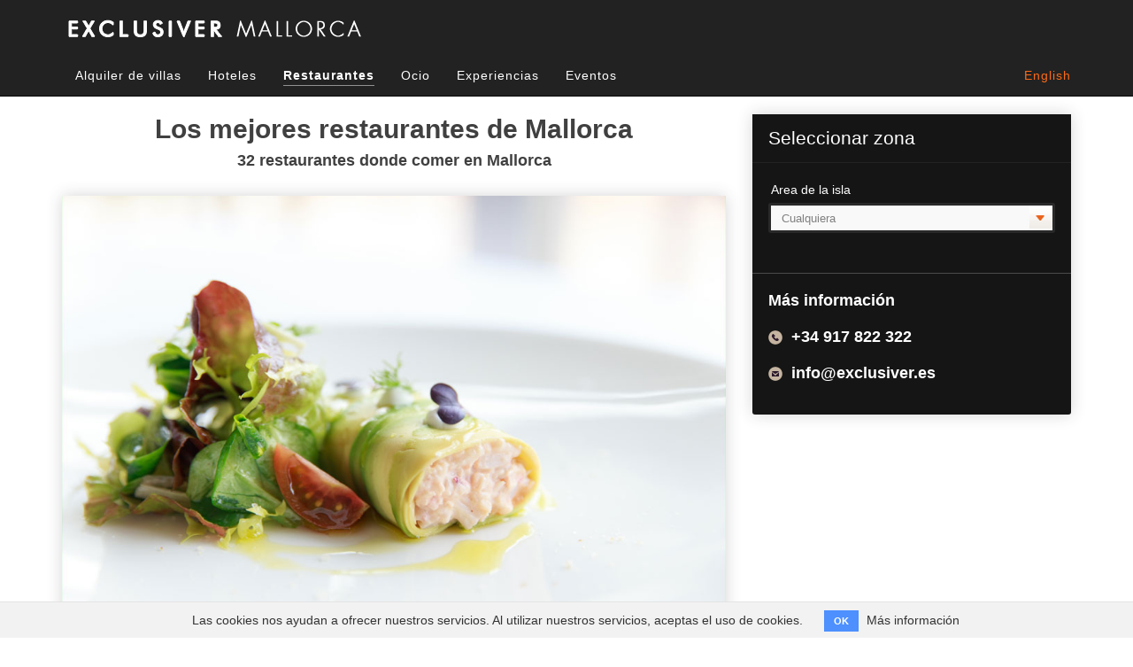

--- FILE ---
content_type: text/html; charset=utf-8
request_url: https://www.exclusivermallorca.com/es/restaurants/page/6
body_size: 5392
content:
<!DOCTYPE html>
<html lang="es">
  <head>
    <meta charset="utf-8">
    <meta http-equiv="X-UA-Compatible" content="IE=Edge,chrome=1">
    <meta name="viewport" content="width=device-width, initial-scale=1.0, maximum-scale=1.0, user-scalable=0" />
      <!-- Google Tag Manager -->
      <script>(function(w,d,s,l,i){w[l]=w[l]||[];w[l].push({'gtm.start':
      new Date().getTime(),event:'gtm.js'});var f=d.getElementsByTagName(s)[0],
      j=d.createElement(s),dl=l!='dataLayer'?'&l='+l:'';j.async=true;j.src=
      'https://www.googletagmanager.com/gtm.js?id='+i+dl;f.parentNode.insertBefore(j,f);
      })(window,document,'script','dataLayer','GTM-TW8GCJX');</script>
      <!-- End Google Tag Manager -->

      <script type="text/javascript">
        (function(i,s,o,g,r,a,m){i['GoogleAnalyticsObject']=r;i[r]=i[r]||function(){
          (i[r].q=i[r].q||[]).push(arguments)},i[r].l=1*new Date();a=s.createElement(o),
          m=s.getElementsByTagName(o)[0];a.async=1;a.src=g;m.parentNode.insertBefore(a,m)
        })(window,document,'script','//www.google-analytics.com/analytics.js','ga');
        ga('create', 'UA-31018862-41', 'auto');
        ga('send', 'pageview');
      </script>
    <meta name="csrf-param" content="authenticity_token" />
<meta name="csrf-token" content="zk6sIl+blt5e/AIsMJ7j39e8VZErbewuZPGrLdFsZ39gXzLex0wr95Zswi1dcQ6MlF7QvyIKHec+NDs/l3wZzQ==" />
    <link rel="stylesheet" media="all" href="/assets/application-0f9a57a1637c15f15819f14d70d0e3aa6c94eb896ef18f921c1077d3d15e0001.css" />
    <!-- For third-generation iPad with high-resolution Retina display: -->
    <!-- Size should be 144 x 144 pixels -->
    <link rel="apple-touch-icon-precomposed" type="image/png" href="/assets/favicon144-4f657f81b423f79d11c2397573c247a6f5ab5f41b79e7365680a0285acb7be9f.png" sizes="144x144" />
    <!-- For iPhone with high-resolution Retina display: -->
    <!-- Size should be 114 x 114 pixels -->
    <link rel="apple-touch-icon-precomposed" type="image/png" href="/assets/favicon114-f42a81db0e65c82ae004f6bc380ffdb8e211db5373af69559f1ece84691fad32.png" sizes="114x114" />
    <!-- For first- and second-generation iPad: -->
    <!-- Size should be 72 x 72 pixels -->
    <link rel="apple-touch-icon-precomposed" type="image/png" href="/assets/favicon72-7dcfd5082acfac6066015107f5003bf0e0e2920b7cc11f67687ef7cb560c6cdb.png" sizes="72x72" />
    <!-- For non-Retina iPhone, iPod Touch, and Android 2.1+ devices: -->
    <!-- Size should be 57 x 57 pixels -->
    <link rel="apple-touch-icon-precomposed" type="image/png" href="/assets/favicon57-69757fc70cd437973d6e0b5e1a421a4c9f1881e605ea91a0d20693c06efc4287.png" />
    <!-- For all other devices -->
    <!-- Size should be 32 x 32 pixels -->
    <link rel="shortcut icon" type="image/x-icon" href="/assets/favicon32-38afdeca50f8b96d2ca5aeac04f2fe41f2daf5a480a48d822a5338372e9a9447.ico" />

    <meta name="robots" content="index,follow">


      <link href="https://www.exclusivermallorca.com/es/restaurants/page/6/" rel="canonical" />
    <title>Los mejores restaurantes en Mallorca | Exclusiver » Pág. 6</title>
<meta name="description" content="Los mejores y más exclusivos restaurantes de Mallorca, saborea el paraíso en el Mediterráneo. 32 restaurantes en la isla de Mallorca - Exclusiver Mallorca »">
<meta name="keywords" content="mallorca, villas de lujo en mallorca, casas de lujo en mallorca, villas, villas de lujo, casas, casas de lujo, hoteles, hoteles con encanto, islas baleares, ocio, turismo en mallorca, turismo, vacaciones, fornells, ferreries, mahón, ciutadella, sant">
<link rel="alternate" href="https://www.exclusivermallorca.com/en/restaurants" hreflang="en">
<link rel="alternate" href="https://www.exclusivermallorca.com/es/restaurants" hreflang="es">
<meta name="twitter:card" content="summary_large_image">
<meta name="twitter:site" content="@Exclusiver_ES">
<meta name="twitter:title" content="Los mejores restaurantes en Mallorca | Exclusiver » Pág. 6">
<meta name="twitter:description" content="Los mejores y más exclusivos restaurantes de Mallorca, saborea el paraíso en el Mediterráneo. 32 restaurantes en la isla de Mallorca - Exclusiver Mallorca » Pág. 6">
<meta name="twitter:creator" content="@Exclusiver_ES">
<meta name="twitter:image:src" content="https://www.exclusivermallorca.com/uploads/photo/image/1578/logo-horizontal-mallorca-L.png">
<meta name="twitter:url" content="https://www.exclusivermallorca.com/es/restaurants/page/6">
<meta property="og:title" content="Los mejores restaurantes en Mallorca | Exclusiver » Pág. 6">
<meta property="og:description" content="Los mejores y más exclusivos restaurantes de Mallorca, saborea el paraíso en el Mediterráneo. 32 restaurantes en la isla de Mallorca - Exclusiver Mallorca » Pág. 6">
<meta property="og:type" content="website">
<meta property="og:url" content="https://www.exclusivermallorca.com/es/restaurants/page/6">
<meta property="og:image" content="https://www.exclusivermallorca.com/uploads/photo/image/1578/logo-horizontal-menorca-L.png">
<meta property="og:site_name" content="Exclusiver Mallorca">
<meta name="author" content="Exclusiver Mallorca">
<meta name="owner" content="Exclusiver Mallorca.">
<meta name="copyright" content="Exclusiver Mallorca.">
    <link rel="next" href="/es/restaurants/page/7"><link rel="prev" href="/es/restaurants/page/5">
    <meta property="fb:admins" content="508169895926387" />
  </head>
  <body class="index">
    <!-- Google Tag Manager (noscript) -->
    <noscript><iframe src="https://www.googletagmanager.com/ns.html?id=GTM-TW8GCJX"
    height="0" width="0" style="display:none;visibility:hidden"></iframe></noscript>
    <!-- End Google Tag Manager (noscript) -->
    <div class="spinner">
      <i class="fa fa-spinner fa-spin"></i>
    </div>
    <div class="navbar-wrapper">
  <nav class="navbar navbar-inverse navbar-static-top">
    <div class="container">
      <div class="col-md-4 col-sm-6 col-xs-10">
        <a rel="follow" href="/es">
          <img title="Exclusiver Mallorca" class="img-responsive logo-header" src="/assets/logo-horizontal-mallorca-L-f60770da6b703538b6fdfc1fd0564d18fc3286e821a393fad3f777514f638cb9.png" alt="Logo horizontal mallorca l" />
</a>      </div>
      <div class="navbar-header">
        <button type="button" class="navbar-toggle collapsed" data-toggle="collapse" data-target="#navbar" aria-expanded="false" aria-controls="navbar">
          <span class="sr-only">Toggle navigation</span>
          <span class="icon-bar"></span>
          <span class="icon-bar"></span>
          <span class="icon-bar"></span>
        </button>
      </div>
      <div id="navbar" class="navbar-collapse collapse col-md-12 col-lg-12" aria-expanded="false" style="height: 1px;">
        <ul class="nav navbar-nav">
          <li class=><a rel="follow" href="/es/homes/exclusive_villas">Alquiler de villas</a></li>
          <li class=><a rel="follow" href="/es/hotels">Hoteles</a></li>
          <li class=active><a rel="follow" href="/es/restaurants">Restaurantes</a></li>
          <li class=><a rel="follow" href="/es/activities">Ocio</a></li>
          <li class=><a rel="follow" href="/es/experiencies">Experiencias</a></li>
          <li class=><a rel="follow" href="/es/events">Eventos</a></li>
        </ul>
        <ul class="nav navbar-nav navbar-right navbar-language">
            <li><a rel="follow" href="/en/restaurants/page/6">English</a></li>
        </ul>
      </div>
    </div>
  </nav>
</div>
    
    <div class="container container-body">
      <div class="row">
  <div class="col-md-push-8 col-md-4 col-sm-12 col-xs-12 col col-well sidebar-nav" id="sidebar">
    <div class="filters horizontal" id="box-search-vertical">
      <form class="simple_form filter autoexecute" id="hotels_filter" novalidate="novalidate" action="/es/restaurants" accept-charset="UTF-8" method="get"><input name="utf8" type="hidden" value="&#x2713;" />
        <fieldset class="amenities">
          <legend>Seleccionar zona</legend>
          <div class="row filters-forms">
            <span class="col-md-12 col-xs-12">
              <div class="form-group select optional _area_id"><label class="control-label select optional" for="_area_id">Area de la isla</label><select class="form-control select optional" placeholder="Area de la isla" name="[area_id]" id="_area_id"><option value="">Cualquiera</option>
<option value="5">Andratx (3)</option>
<option value="12">Bunyola (1)</option>
<option value="13">Calvia (3)</option>
<option value="16">Campos (1)</option>
<option value="31">Inca (1)</option>
<option value="38">Llucmajor (1)</option>
<option value="1">Palma (14)</option>
<option value="37">Pollença (1)</option>
<option value="41">San Llorenç des Cadassar (1)</option>
<option value="44">Santanyi (1)</option>
<option value="46">Selva (1)</option>
<option value="49">Sineu (1)</option>
<option value="50">Soller (2)</option></select></div>
            </span>
          </div>
        </fieldset>
</form>      <section class="help-phone hidden-xs hidden-sm">
  <p>
    <b>Más información</b><br>
  </p>
  <p>
    <img alt="Telefono" src="/assets/telf-804c71cbf00da32b825652eb8c9327a1960885e1c11a79185aa528c165b93580.png" />
    <b>+34 917 822 322</b> <br>
  </p>
  <p>
    <img alt="Email" src="/assets/email-d1578950c75b6a1a88ccaf6eac058e1b98420eb864de286b18aa797ffa427553.png" />
    <b><a href="/cdn-cgi/l/email-protection" class="__cf_email__" data-cfemail="224b4c444d62475a414e57514b5447500c4751">[email&#160;protected]</a></b> <br>
  </p>
</section>
    </div>
  </div>
  <div class="col-md-pull-4 col-md-8 col-xs-12">
    <h1 class="text-center h1-index">Los mejores restaurantes de Mallorca</h1>
    <h2 class="text-center h2-index">32 restaurantes donde comer en Mallorca</h2>
    
    <!-- RESPONSIVE -->
﻿<!-- RESPONSIVE -->
<div class="row">
	<div class="col-md-12 col-xs-12">
		<article class="item">
			<a href='/es/restaurants/41-oliu', style="color:white; ponter", rel="follow">
				<img class="img-responsive" src="/uploads/photo/image/1792/fullscreen_oliu1.jpg" alt="Fullscreen oliu1" />
			
				<aside class='details'> 
    <span class='location'>
      Andratx, Mallorca
    </span>
  <span class='cuisine'>
    Cocina Mediterránea de vanguardia
  </span>
</aside>
<header class='header'>
  <h2>Oliu</h2>
</header>
<section class='content'>
  <h3><p>Carácter mediterráneo renovado y una nueva cocina mallorquina con la esencia de las recetas clásicas</p></h3>
</section>
<div class="row footer">
  <div class="col-md-12 col-sm-12">
    <a class="more  " href='/es/restaurants/41-oliu'>Más información</a>
  </div>
</div>
			</a>
		</article>
	</div>
</div>
﻿<!-- RESPONSIVE -->
<div class="row">
	<div class="col-md-12 col-xs-12">
		<article class="item">
			<a href='/es/restaurants/43-restaurante-schwaiger', style="color:white; ponter", rel="follow">
				<img class="img-responsive" src="/uploads/photo/image/1888/fullscreen_schwaiger3.jpg" alt="Fullscreen schwaiger3" />
			
				<aside class='details'> 
    <span class='location'>
      Palma, Mallorca
    </span>
  <span class='cuisine'>
    Cocina Mediterránea de vanguardia 
  </span>
</aside>
<header class='header'>
  <h2>Restaurante Schwaiger </h2>
</header>
<section class='content'>
  <h3><p>Concepto, producto, simplicidad y elegancia de la mano del chef Schwaiger y su estrella Michelín </p></h3>
</section>
<div class="row footer">
  <div class="col-md-12 col-sm-12">
    <a class="more  " href='/es/restaurants/43-restaurante-schwaiger'>Más información</a>
  </div>
</div>
			</a>
		</article>
	</div>
</div>
﻿<!-- RESPONSIVE -->
<div class="row">
	<div class="col-md-12 col-xs-12">
		<article class="item">
			<a href='/es/restaurants/45-made-in-china-restaurant', style="color:white; ponter", rel="follow">
				<img class="img-responsive" src="/uploads/photo/image/1983/fullscreen_chino-5.jpg" alt="Fullscreen chino 5" />
			
				<aside class='details'> 
    <span class='location'>
      Palma, Mallorca
    </span>
  <span class='cuisine'>
    Cocina china
  </span>
</aside>
<header class='header'>
  <h2>Made in China Restaurant</h2>
</header>
<section class='content'>
  <h3><p>Restaurante chino</p></h3>
</section>
<div class="row footer">
  <div class="col-md-12 col-sm-12">
    <a class="more  " href='/es/restaurants/45-made-in-china-restaurant'>Más información</a>
  </div>
</div>
			</a>
		</article>
	</div>
</div>
﻿<!-- RESPONSIVE -->
<div class="row">
	<div class="col-md-12 col-xs-12">
		<article class="item">
			<a href='/es/restaurants/46-bocalto', style="color:white; ponter", rel="follow">
				<img class="img-responsive" src="/uploads/photo/image/1989/fullscreen_b1.jpg" alt="Fullscreen b1" />
			
				<aside class='details'> 
    <span class='location'>
      Palma, Mallorca
    </span>
  <span class='cuisine'>
    Cocina mediterránea
  </span>
</aside>
<header class='header'>
  <h2>Bocalto</h2>
</header>
<section class='content'>
  <h3><p>Restaurante en el casto antiguo de Palma</p></h3>
</section>
<div class="row footer">
  <div class="col-md-12 col-sm-12">
    <a class="more  " href='/es/restaurants/46-bocalto'>Más información</a>
  </div>
</div>
			</a>
		</article>
	</div>
</div>
﻿<!-- RESPONSIVE -->
<div class="row">
	<div class="col-md-12 col-xs-12">
		<article class="item">
			<a href='/es/restaurants/47-cuit', style="color:white; ponter", rel="follow">
				<img class="img-responsive" src="/uploads/photo/image/2080/fullscreen_n11.jpg" alt="Fullscreen n11" />
			
				<aside class='details'> 
    <span class='location'>
      Palma, Mallorca
    </span>
  <span class='cuisine'>
    Cocina Mediterranea
  </span>
</aside>
<header class='header'>
  <h2>CUIT</h2>
</header>
<section class='content'>
  <h3><p>Bar y Restaurante</p></h3>
</section>
<div class="row footer">
  <div class="col-md-12 col-sm-12">
    <a class="more  " href='/es/restaurants/47-cuit'>Más información</a>
  </div>
</div>
			</a>
		</article>
	</div>
</div>

<div class="row text-center">
	<div class="col-md-12">
		<ul class="pagination text-center">
  <li class="first">
  <a href="/es/restaurants"><<</a>
</li>

  <li class="prev">
  <a rel="prev" href="/es/restaurants/page/5"><</a>
</li>

      <li class="page gap disabled"><a href="#" onclick="return false;">&hellip;</a></li>
      <li class="page">
  <a href="/es/restaurants/page/2">2</a>
</li>

      <li class="page">
  <a href="/es/restaurants/page/3">3</a>
</li>

      <li class="page">
  <a href="/es/restaurants/page/4">4</a>
</li>

      <li class="page">
  <a rel="prev" href="/es/restaurants/page/5">5</a>
</li>

      <li class="page active">
  <a href="/es/restaurants/page/6">6</a>
</li>

      <li class="page">
  <a rel="next" href="/es/restaurants/page/7">7</a>
</li>

  <li class="next_page">
  <a rel="next" href="/es/restaurants/page/7">></a>
</li>

  <li class="last next">
  <a href="/es/restaurants/page/7">>></a>
</li>

</ul>

	</div>
</div>



  </div>
</div>
    </div>
  <script data-cfasync="false" src="/cdn-cgi/scripts/5c5dd728/cloudflare-static/email-decode.min.js"></script><script defer src="https://static.cloudflareinsights.com/beacon.min.js/vcd15cbe7772f49c399c6a5babf22c1241717689176015" integrity="sha512-ZpsOmlRQV6y907TI0dKBHq9Md29nnaEIPlkf84rnaERnq6zvWvPUqr2ft8M1aS28oN72PdrCzSjY4U6VaAw1EQ==" data-cf-beacon='{"version":"2024.11.0","token":"02d2095552da45ac980db661d701489a","r":1,"server_timing":{"name":{"cfCacheStatus":true,"cfEdge":true,"cfExtPri":true,"cfL4":true,"cfOrigin":true,"cfSpeedBrain":true},"location_startswith":null}}' crossorigin="anonymous"></script>
</body>
      <div class="cookies-eu js-cookies-eu" >
      <span class="cookies-eu-content-holder">Las cookies nos ayudan a ofrecer nuestros servicios. Al utilizar nuestros servicios, aceptas el uso de cookies.</span>
      <span class="cookies-eu-button-holder">
      <button class="cookies-eu-ok js-cookies-eu-ok"> OK </button>
        <a href="/es/privacy" class="cookies-eu-link" target=""> Más información </a>
      </span>
    </div>

  <footer class="section section-primary">
    <div class="container">
  <div class="row">
    <div class="about col-md-3">
      <p class="title">Sobre <b>Exclusiver Mallorca</b></p>
      <p class="description"> Nuestro proyecto se inicia queriendo ofrecer una experiencia diferente, única y exclusiva. Buscamos fomentar actividades orientadas a un turismo en particular que busca autenticidad y nuevas sensaciones cuando viaja a Mallorca.</p>
      <p style="font-weight: bold;"><a style="color:  #fb6206;" rel="nofollow" href="https://www.exclusivermenorca.com/es">Descubre también nuestra oferta en Menorca</a></p>
    </div>
    <div class="nav-site col-md-3 hidden-xs hidden-sm">
      <p class="title">Navegación</p>
      <ul>
        <li class=><a rel="follow" href="/es">Inicio</a></li>
        <li class=><a rel="follow" href="/es/homes">Alquiler de villas</a></li>
        <li class=><a rel="follow" href="/es/activities">Ocio</a></li>
        <li class=active><a rel="follow" href="/es/restaurants">Restaurantes</a></li>
      </ul>
    </div>
    <div class="help col-md-3 hidden-xs hidden-sm">
      <nav>
        <p class="title">Ayuda</p>
        <ul>
          <li><a target="_blank" rel="nofollow" href="https://www.exclusiver.es/quienes-somos/">Quienes somos</a></li>
          <li><a rel="nofollow" href="/es/privacy">Política de privacidad</a></li>
          <li><a target="_blank" rel="follow" href="http://www.exclusiver.es/blog/">Blog</a></li>
          <li><a target="_blank" rel="nofollow" href="http://www.exclusiver.es/press/">Prensa</a></li>
        </ul>
      </nav>
    </div>
    <div itemscope itemtype="http://schema.org/LocalBusiness" class="info col-md-3">
      <p class="title">Atención al cliente</p>
      <p>
        <b itemprop="name">Exclusiver Mallorca</b>
      </p>
      <p>
        <img alt="Telefono" src="/assets/telf-804c71cbf00da32b825652eb8c9327a1960885e1c11a79185aa528c165b93580.png" />
        <a href="tel:0034917822322"><b itemprop="telephone">+34 917 822 322</b></a>
      </p>
      <p>
        <img alt="Email" src="/assets/email-d1578950c75b6a1a88ccaf6eac058e1b98420eb864de286b18aa797ffa427553.png" />
        <a href="/cdn-cgi/l/email-protection#c4adaaa2ab84a1bca7a8b1b7adb2a1b6eaa1b7"><b itemprop="email"><span class="__cf_email__" data-cfemail="0960676f66496c716a657c7a607f6c7b276c7a">[email&#160;protected]</span></b></a>
      </p>
    </div>
  </div>
</div>
<p class="copy">&copy; 2012 Exclusiver Mallorca - Todos los derechos reservados</p>
  </footer>

  <!-- Le HTML5 shim, for IE6-8 support of HTML elements -->
  <!--[if lt IE 9]>
  <script src="//cdnjs.cloudflare.com/ajax/libs/html5shiv/3.7.2/html5shiv.min.js" type="text/javascript"></script>
  <![endif]-->

  <script data-cfasync="false" src="/cdn-cgi/scripts/5c5dd728/cloudflare-static/email-decode.min.js"></script><script src="/assets/application-f9858f7b3f604f0a9691c008d835d567628190b4616d785a12d47ed31e643fed.js"></script>

  <script type="text/javascript">
    $(document).ready(function(){
        
    })
  </script>
  <div id="window-modal">
    <!-- Modal -->
    <div class="modal fade" id="myModal" tabindex="-1" role="dialog" aria-labelledby="myModalLabel">
      <div class="modal-dialog" role="document">
        <div class="modal-content">
        </div>
      </div>
    </div>
  </div>
</html>